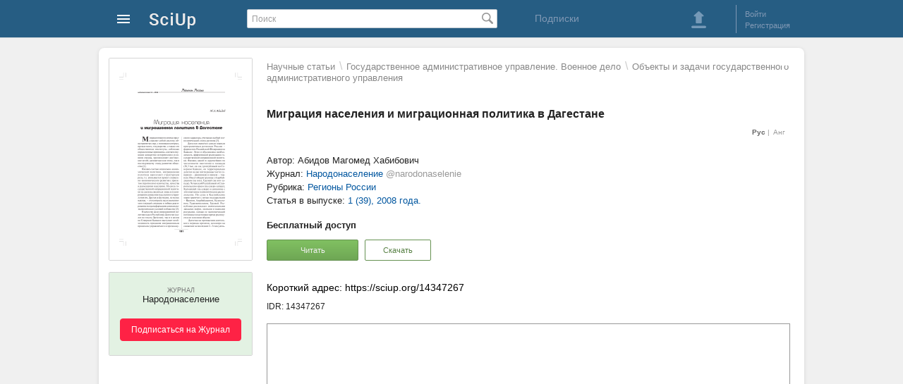

--- FILE ---
content_type: text/html; charset=utf-8
request_url: https://sciup.org/migracija-naselenija-i-migracionnaja-politika-v-dagestane-14347267
body_size: 15359
content:
<!DOCTYPE HTML>
<html>
<head>
<meta charset="utf-8">
<title>Миграция населения и миграционная политика в Дагестане. Статья (@narodonaselenie) - SciUp.org</title>
<link href="/static/css/global.css" rel="stylesheet" type="text/css">
<link rel="alternate" hreflang="ru" href="https://sciup.org/migracija-naselenija-i-migracionnaja-politika-v-dagestane-14347267" />
<link rel="alternate" hreflang="en" href="https://sciup.org/migracija-naselenija-i-migracionnaja-politika-v-dagestane-14347267-en" />

<link href='/static/lib/imgareaselect-default.css' rel='stylesheet' type='text/css' />
<script src='/static/lib/jquery-1.7.2.min.js'></script>
</head>
<body>



<div id="wrapper">



    <!-- Шапка начало -->        
    <div id="header">
		<div id="header_content">
	<a class="logo" href="/" alt="На главную SciUp">
		<img alt="SciUp" src="/static/images/logo.png">
	</a>
	<div class="cabinet-menu">
	<a class="sprite s_menu_main_ico" href="#"> </a>
	<div class="cabinet-menu_w">  
	  <div class="cabinet-menu_w2 cabinet-menu_arrow">
			 <ul class="cabinet-menu_section __reg">
				<li class="cabinet-menu_reg __ru"></li>
				<li><a href="/auth/login?url=%2Fmigracija-naselenija-i-migracionnaja-politika-v-dagestane-14347267">Войти</a></li>
				<li><a href="/registration">Регистрация</a></li>
			</ul>
			<div class="cabinet-menu_border"></div>
			
			 <ul class="cabinet-menu_section __catalogs">
				<li class="cabinet-menu_catalogs-lh __ru"></li>
				<li><a href="/journals">Журналы</a></li>
				<li><a href="/publishers">Издательства</a></li>
			</ul>
		</div>
	</div>
</div>
	<form id="search" action="/search" method="get">
		<input type="text" value="" placeholder="Поиск" name="q">
		<span class="search_button_pos"><button class="sprite s_search_button_icon" type="submit"></button></span>
	</form>
	<div class="subscriptions">
        <a href="/subscriptions">Подписки</a> 
    </div>
	<div class="sign-box">
		<div class="header_button">
	<a class="sprite s_download_big" onClick="user_upload_show(); return false" href="#"></a> 
</div>
	<div class="border_left"></div>
	<ul class="enter_registration">
							<li><a id="login" href="/auth/login?url=%2Fmigracija-naselenija-i-migracionnaja-politika-v-dagestane-14347267">Войти</a></li>
				<li><a href="/registration">Регистрация</a></li>
	</ul>
<div class="clear"></div>

	
	</div>
</div>
		    </div>
    <!-- Шапка конец -->        
      
      
    
    <!-- Контент блок начало -->        
    <div id="content">
    
        <!--Левый блок начало -->        
        <div id="left_block">
        </div>
        <!--Левый блок конец --> 


               
        <!--Правый блок начало -->        
		<div id="right_block" >
							<!--Хлебные крошки начало -->        
				<div class="udk__bread">
<a class='udk__bc' href="/udk">Научные статьи</a>
		<span class='udk__bd-div'>\</span>
							<a class='udk__bc' href="/udk/gosudarstvennoe-administrativnoe-upravlenie-voennoe-delo">Государственное административное управление. Военное дело</a>
						<span class='udk__bd-div'>\</span>
		<a class='udk__bc' href="/udk/obyektyy-i-zadachi-gosudarstvennogo-administrativnogo-upravleniq">Объекты и задачи государственного административного управления</a>
	</div>
				<!--Хлебные крошки конец -->                   
						<h1 class="dct-h1">Миграция населения и миграционная политика в Дагестане</h1>
				
			<div class="relative">
				<!--<ul id="doc_info_menu" class="info_menu">
	<li><a data-tab="main" class="active_link"	onClick="return doc_tab_open(this)" href="/migracija-naselenija-i-migracionnaja-politika-v-dagestane-14347267">Основное</a></li>
<li><a data-tab="text"  onClick="return doc_tab_open(this)" href="/migracija-naselenija-i-migracionnaja-politika-v-dagestane-14347267#tab=text">Текст статьи</a></li>
</ul>             -->
	<ul class="f-menu-lng">
			<li class="active"> Рус </li>
						<li class="__at1"> <a href="/migracija-naselenija-i-migracionnaja-politika-v-dagestane-14347267-en">Анг</a> </li>
	</ul>

			</div>

			<div class="dct-img">
				<!-- Обложка блок начало -->        
						<div class="cover_container">
		<a href="/file/picture/14347267/migracija-naselenija-i-migracionnaja-politika-v-dagestane.png" onClick="image_view(this,'cover_view','modalWindow2'); return false;" target="_blank" >
			<img class="cover" id="cover" title="Миграция населения и миграционная политика в Дагестане" alt="Миграция населения и миграционная политика в Дагестане" src="/file/cover/14347267/migracija-naselenija-i-migracionnaja-politika-v-dagestane.png">
		</a>
	</div>
				<!-- Обложка блок конец -->        
							<div class="subscribe-container">
			<div class="subscribe-bg" id="sub-new">
				<div class="subscribe-button __at1">
					<p class="subscribe-type">Журнал</p>
					<p class="subscribe-title-2">
						Народонаселение					</p>
					<button onclick="window.location.href='/auth/login'">Подписаться на Журнал</button> 
				</div>
			</div>
		</div>
	
			</div>


            <div id="content_box" class="conten_container"> 
								<div id="doc_main_div"> 
	<div class="dct-info">            
					<p>Автор: Абидов Магомед Хабибович</p>
													<p class="dct-info_profile">Журнал: <a href="/narodonaselenie"><span class="dct-info_profile-name">Народонаселение</span> <span class="dct-info_profile-user">@narodonaselenie</span></a></p>
										<p>Рубрика: <a href="/narodonaselenie/rubrics/1620">Регионы России</a></p>
										<p>Статья в выпуске: <a href="/narodonaselenie/2008-1-39">1 (39), 2008 года.</a></p>
						<!--
			-->
	</div>
	<div class="dct-access">            
			<p><strong>Бесплатный доступ</strong></p>
	<button class="button-green1 __at1" onclick="reader_window = window.open('/read/14347267','Book Reader','left=0,top=0,height='+(screen.height-100)+',width='+(screen.width-10)+',scrollbars=1,fullscreen=yes,menubar=no,toolbar=no,location=no,directories=no,status=no,resizable=no');" type="button">Читать</button>

			<button class="button-green1 __at2 __at3" onClick="user_nologin('download','/migracija-naselenija-i-migracionnaja-politika-v-dagestane-14347267');" type="button" >Скачать</button>
			</div>
	
		<div class="dct-IDR">            
		<p class="dct-IDR_url"><span>Короткий адрес: https://sciup.org/14347267</span></p>
		<p class="dct-IDR_id"><span title="Идентификатор: 14347267">IDR: 14347267</span>
					</div>

	<div class="dct-reader">
			<div class='pdf container' data-container='pdf'>
					<iframe class='reader-frame' seamless style="width: 740px; border:1px solid #999;" src="/read/14347267" width="734" height="367"></iframe>
		
	</div>

	</div>
</div>

	
	

	
	<div id="doc_text_div" class="dct-text">
	<h2 id="text" class="dct-h2">Текст статьи <span>Миграция населения и миграционная политика в Дагестане</span></h2>
	<div>
		
    <p>Миграция населений и миграционной политика В Дагестане</p>
    <p>
      <span>М</span>
      <span>играционная политика представляет собой систему общепринятых мер, с помощью которых, прежде всего, государство, а также его общественные институты, соблюдая определенные принципы, соответствующие конкретно историческим условиям страны, предполагают достижение целей, адекватных как этому, так и последующему этапу развития общества [1].</span>
    </p>
    <p>Являясь частью социально-экономической политики, миграционная политика выполняет структурную роль, т.е. увязывается проект социально-экономического развития с проектом (прогнозом) количества, качества и размещения населения. Но роль государственной миграционной политики не должна сводиться лишь к планированию движения населения и управления им. Другая ее функция, не менее важная, – это контроль над изменениями в текущей ситуации и гибкое реагирование на трансформацию социальноэкономических условий в обществе [2].</p>
    <p>В качестве цели миграционной политики как в Республике Дагестан (далее по тексту Дагестан), так и в целом на Северном Кавказе выступает необходимость придания миграционным процессам управляемого и предсказу- емого характера, учитывая особый геополитический статус региона [3].</p>
    <p>Дагестан является самым южным приграничным регионом России – форпостом Российской Федерации на Кавказе. Этим и обусловлена необходимость эффективной реализации государственной миграционной политики. Являясь одной из крупнейших по численности населения и площади (50,3 тыс. кв. км.) республикой на Северном Кавказе, он территориально делится на две почти равные части: северную – равнинную и южную – горную. Имеет общую границу с Азербайджаном (на юге), Грузией (на юго-западе), Чеченской Республикой и Ставропольским краем (на северо-западе), Калмыкией (на севере) и связанное с этим выгодное геополитическое расположение. По суше и Каспийскому морю граничит с пятью государствами – Ираном, Азербайджаном, Казахстаном, Туркменистаном, Грузией. Республика располагает значительными запасами нефти, лесными и водными ресурсами, однако ее экономический потенциал в настоящее время реализуется не в полном объеме.</p>
    <p>Дагестан на протяжении длительного периода времени, несмотря на снижение за последние 2–3 года удель- ного веса федеральных средств и существенное увеличение удельного веса налогов в доходной части, остается регионом, в значительной степени дотируемым из федерального бюджета.</p>
    <p>Численность постоянного населения Дагестана составляет более 2 млн. 600 тыс. человек, в том числе 1 млн. 120 тыс. человек проживают в городах и поселках городского типа, 1 млн. 501 тыс. – в сельской местности. Соотношение городского и сельского населения составляет 42,7% и 57,3% соответственно [4].</p>
    <p>Национальный состав республики: аварцы – 28,6%, даргинцы –16,6%, кумыки – 13,0%, лезгины –12,3%, чеченцы – 5,0%, русские – 4,7%. Значительный удельный вес имеют лакцы, табасаранцы, ногайцы, рутульцы, агульцы.</p>
    <p>На миграционную ситуацию в республике продолжают оказывать значительное воздействие социально-экономическая, криминогенная и политическая обстановка как в республике, так и в целом на Северном Кавказе. Миграционные потоки в течение последних 16 лет неоднократно меняли свою направленность. Так, до 1990-х годов республика имела отрицательное сальдо миграции, что было связано с отъездом населения на заработки в другие регионы страны. С начала перестройки ситуация существенно изменилась. Сальдо миграции стало положительным, что обусловлено возвращением дагестанцев на постоянное место жительство в республику из бывших союзных республик, краев и областей России. В последние годы сальдо миграции снова отрицательное, что обусловливается, с одной стороны, отъездом части населения на заработки в Москву, Московскую и Тюменскую области, Республику Калмыкию и Краснодарский край, а с другой сторо- ны – отъездом на новое местожительство как некоренного населения (русских, украинцев, татар, евреев и т.д.), так и дагестанцев, которые в основном направляются на постоянное жительство в более зажиточные регионы России: Москву и Московскую область, Астраханскую и Ростовскую области, Ставропольский и Краснодарский края.</p>
    <p>По оценке Территориального органа Федеральной службы государственной статистики по Республике Дагестан (ТОФСГС по РД), в 2006 г. в Дагестане сохраняется отрицательное сальдо миграции, т.е. число граждан, выехавших за пределы республики, превысило число прибывших извне на 6384 человека. Причем отрицательное сальдо миграции наблюдается как в городской, так и в сельской местности [5].</p>
    <p>Эмиграция граждан в страны дальнего зарубежья по-прежнему носит этнический характер и представлена лицами еврейской и татской национальностей. В 2006 г. число граждан, выехавших в страны дальнего зарубежья (Израиль, Германия, США), составило 40 человек (в 2005 г. – 53 человека), что свидетельствует, на наш взгляд, о том, что миграционные потоки из республики в страны дальнего зарубежья фактически исчерпаны.</p>
    <p>Сложная миграционная ситуация не только в Дагестане, но и в других регионах Северного Кавказа требует реализации более жесткой государственной миграционной политики в регионе, предусматривающей осуществление комплекса превентивных мер социально-экономического, правового и организационного характера.</p>
    <p>Создание в 1989 г. Федеральной миграционной службы, как мы полагаем, вызвано появлением новой функции государства – приема, обустрой- ства беженцев и вынужденных переселенцев. Факторами, вызвавшими первую волну вынужденной миграции в нашей стране, стали события в Гурьевской области (Казахстан), распад Советского Союза, межэтнические конфликты (азербайджано-армянский в Нагорном Карабахе, узбеков с турками-месхетинцами в Ферганской области Узбекистана). Активизации миграционных процессов положили начало события в Гурьевской области, когда в 1989–1990 гг. в результате погромов и угроз около 2 тыс. дагестанских семей в составе 9,5 тысяч человек вынуждены были вернуться на свою историческую родину. С этого времени география вынужденной миграции расширилась, охватив ряд других территорий. Вынужденной миграции способствовала проводимая контртеррористическая операция в соседней Чеченской Республике. До 1997 г. волна вынужденной миграции постоянно возрастала: с 14 семей (47 человек) в 1992 г. до 672 семей (2257 человек) в 1996 г. С 1997 г. происходит заметное снижение числа лиц, признанных вынужденными переселенцами, до 50 семей (161 человек) в 2002 г. С 2003 г. волна вынужденной миграции практически прекратилась, что вызвано наметившейся стабилизацией общественно-политической обстановки. В результате Республика Дагестан приняла всего 10 379 вынужденных переселенцев (3294 семьи), в том числе из Чеченской Республики – 6981 человек (2218 семей). В настоящее время в республике продолжают состоять на учете 1 семья беженцев (3 человека) и 312 семей (933 человека) вынужденных переселенцев, в том числе выходцы из Чеченской Республики – 233 семьи (605 человек) [5].</p>
    <p>Управлением Федеральной миграционной службы России по Республи- ке Дагестан (УФМС по РД) в 2007 г. было проведено экспертное исследование масштабов нелегальной миграции иностранных граждан на территории республики. В настоящий период в Дагестане находится до 3,5 тыс. нелегальных мигрантов (в 2006 г. – до 6 тыс. человек). Столь заметное снижение количества иностранных граждан, пребывающих в республике без определенного правового статуса, обусловлено принятием ряда законов: «О миграционном учете в РФ», «О внесении поправок в Федеральный Закон о правовом положении иностранных граждан в РФ», заметно облегчающих процедуры легализации мигрантов в Российской Федерации. В частности, послабления коснулись постановки на миграционный учет, оформления разрешений на работу (без отсутствия заключения № 28 Министерства труда и социального развития для стран с безвизовым режимом). Как правило, оставшаяся часть нелегальных мигрантов – это граждане с визовым режимом (граждане Вьетнама, Грузии, Китая и Турции) либо граждане безвизового режима, которые утеряли на территории Российской Федерации документы и оказались в результате в правовом вакууме. Именно указанная часть нелегальных мигрантов должна представлять особый интерес, поскольку их нелегальное нахождение провоцирует в республике рост административных правонарушений, что в свою очередь порождает преступность. Анализ концентрации мест нелегальных мигрантов указывает на их высокую степень урбанизации (города Махачкала, Хасавюрт и Дербент).</p>
    <p>Если до 1997 г. преобладал поток вынужденной миграции, то с 1998 г. по настоящее время испытывается натиск стихийной экономической и нелегальной миграции иностранных граждан, которая существенно осложняет социально-экономическую и криминальную обстановку. Только в 2006 г. УФМС России по Республике Дагестан совместно с подразделениями МВД по Республике Дагестан проведено 7 крупномасштабных специальных комплексных оперативно-профилактических мероприятий («СКПО», «Паспорт», «Нелегал», «Мигрант», «Граница», «Граница-заслон», «Вихрь-антитер-рор»), направленных на противодействие незаконной миграции иностранных граждан и лиц без гражданства. В результате только в 2006 г. выявлено 5080 административных правонарушений. Число иностранных граждан, привлеченных к административной ответственности, по странам происхождения распределилось следующим образом:</p>
    <p>Страна Количество человек</p>
    <p>Азербайджан 1234 Грузия 75 Украина 34 Казахстан 43 Молдова 22 Киргизия 44 Узбекистан 86 Туркмения 27 Таджикистан 44 Армения 41 Турция 23 Китай 6 другие 179</p>
    <p>Необходимо заметить, что такие мероприятия имеют положительный эффект, в том числе привитие правового сознания и формирование правовой культуры у иностранных граждан. Так, если в 2004 г. в Дагестане было выдано 273 разрешения на работу, в 2005 г. – 699, то уже в 2006 г. – 1025. Легализованные трудовые мигранты, как мы полагаем, менее криминоген-ны, нежели нелегальные.</p>
    <p>В 2005–2006 гг. в республике было зарегистрировано 19 790 иностранных граждан, в том числе в 2005 г. – 6932, в 2006 г. – 12 858 человек. Большинство иностранных граждан пребывают в республике с частными целями. В 2006 г. выдано разрешений на временное проживание – 595, видов на жительство – 90, разрешений на работу иностранным гражданам – 1025 (из них гражданам государств-участников СНГ – 781).</p>
    <p>Определенную категорию иностранных граждан, проживающих в Дагестане, составляют студенты высших учебных заведений. В настоящее время в республике обучаются 364 иностранных студента. В основном это граждане Индии, Пакистана, Непала, Сирии, Иордании и Турции [5], в том числе в Дагестанской государственной медицинской академии – 278, Дагестанском государственном университете – 83, Дагестанском государственном педагогическом университете – 3 человека.</p>
    <p>Сфера деятельности иностранных граждан – это, как правило, строительство и торговля. С принятием Закона РФ № 271-ФЗ от 30 декабря 2006 г. «О розничных рынках и о внесении изменений в Трудовой Кодекс РФ» и в соответствии с Постановлением Правительства РФ от 15.11.2006 г. № 683 «Об установлении на 2007 год допустимой доли иностранных работников, используемых хозяйствующими субъектами, осуществляющими деятельность в сфере розничной торговли на территории РФ», наблюдается отток трудовых мигрантов из сферы торговли в сферу строительства. 90% разрешений выдаются по профессии «строитель».</p>
    <p>До принятия данных нормативных актов количество иностранных граждан, занятых в сфере торговли, составляло 3% от общего числа торговых</p>
    <p>Таблица</p>
    <p>
      <span>Количество иностранных граждан, въехавших на территорию РД, по странам происхождения, </span>
      <span>человек</span>
    </p>
    <table>

Страна
Количество въехавших иностранных граждан

Азербайджан
298 656

Грузия
5945

Украина
6346

Казахстан
3234

Молдова
456

Киргизия
876

Узбекистан
2347

Туркмения
349

Таджикистан
456

Армения
18

Турция
546

Другие
4567
 мест, т.е. 20 тыс. рабочих мест. За счет высвобождения этих мест трудоустроено 140 граждан России.</table>
    <p>Анализ миграционных карт и проводимые оперативно-профилактические мероприятия УФМС по РД совместно с органами МВД Дагестана свидетельствуют о том, что у значительной части иностранных граждан цель визита не соответствует заявленной при въезде. 80% нелегально осуществляющих трудовую деятельность иностранных граждан целью визита заявляют – «частная». 30% иностранных граждан по окончании сроков регистрации не выезжают из Российской Федерации и этим пополняют ряды нелегалов.</p>
    <p>Общеизвестно, что незаконная миграция расширяет возможности для активизации деятельности организованных преступных группировок, международных террористических и экстремистских организаций, формирует условия для проявлений коррупции, способствует разжиганию межнациональных конфликтов, ухудшает крими- ногенную ситуацию. В связи с ростом числа нелегальных мигрантов растет и число преступлений, совершенных иностранными гражданами на территории республики. Если в 2002 г. зарегистрировано 36 преступлений, совершенных иностранцами, то с 2003 г. по 2004 г. динамика их в абсолютном значении выросла с 45 до 56, в 2005 г. таких преступлений зарегистрировано 51, в 2006 г. – 138 , в том числе 136 преступлений, совершенных гражданами государств – участников СНГ. В отношении же иностранных граждан и лиц без гражданства не совершено ни одного преступления, что служит ярким примером отсутствия в республике межнациональной и межконфессиональной нетерпимости.</p>
    <p>В целях пресечения незаконной миграции в Республике Дагестан соответствующими территориальными структурами федеральных органов исполнительной власти республики заключено Межведомственное Соглашение о взаимодействии по контролю за въездом, пребыванием и выездом ино- странных граждан и лиц без гражданства, которое одобрено Координационным совещанием правоохранительных органов Дагестана.</p>
    <p>В то же время остается очень много нерешенных проблем, которые требуют незамедлительного решения в целях улучшения работы соответствующих органов. Это, в первую очередь:</p>
    <ul>
      <li>
        <p>
          <span>1)    четкое разграничение полномочий пограничной и миграционной служб по осуществлению иммиграционного контроля в отношении иностранных граждан на пунктах пропуска государственной границы;</span>
        </p>
      </li>
      <li>
        <p>
          <span>2)    создание постов иммиграционного контроля на всех пунктах пропуска государственной границы для организации контроля учета и проверки иностранных граждан не только на въезде на территорию РФ, но и на выезде;</span>
        </p>
      </li>
      <li>
        <p>
          <span>3)    открытие на территории Дагестана Представительства Азербайджанской Республики для оперативного решения вопросов, связанных с гражданами этой республики;</span>
        </p>
      </li>
      <li>
        <p>
          <span>4)    создание в составе УФМС по РД миграционной инспекции для эффективной и планомерной работы по противодействию нелегальной миграции;</span>
        </p>
      </li>
      <li>
        <p>
          <span>5)    разработка и реализация законодательной базы регионального масштаба, которая могла бы оперативно реагировать на сложившуюся миграционную ситуацию в республике.</span>
        </p>
      </li>
    </ul>
    <p>На наш взгляд, решая эти и другие проблемы внутренней и внешней миграции населения, можно обеспечить эффективную интеграцию российской экономики в мировую систему хозяйствования на рынке трудовых ресурсов.</p>
  	</div>
</div>



            </div>            
			<div class="entity-type">
				<!--<div class="sprite s-article1">Статья</div>-->
			</div>
            
        </div>
        <!--Правый блок конец -->        
        
    </div>
    <!-- Контент блок конец -->        



    <!-- футер блок начало -->        
    <div class="footer">  
		<ul class="footer_ul">
	<!--<li class="footer_li__1">Инфо</li>-->
	<li class="footer_li"><a href="/about">О проекте </a></li>
	<li class="footer_li"><a href="/right-owner">Правообладателям</a></li>
	<li class="footer_li"><a href="/rules">Правила пользования</a></li>
	<li class="footer_li"><a href="/contacts">Контакты</a></li>
	<li class="footer_li __at1 __at2 "> <a href="/company"> Разработчик: ООО "Технологии мобильного чтения"</a>
	<br>Государственная  аккредитация  IT:  АО-20230321-12352390637-3 &nbsp;  | &nbsp;  Минцифры России   </li>
	
	<li class="footer_li __at1"> 2025 © SciUp.org — Платформа публикаций в области науки, технологий, медицины, образования и литературы. <a href="/Trademark-SciUp.pdf" target="_blank">"SciUp" —  зарегистрированный товарный знак.</a> Все права защищены.</li>
</ul>

<ul class="footer_ul">
	<!--<li class="footer_li__1">Услуги</li>-->
	<li class="footer_li"><a href="/for-publishers">Издательствам</a></li>
	<li class="footer_li"><a href="/for-journals">Научным  журналам</a></li>
	<li class="footer_li"><a href="/for-authors">Авторам</a></li>
	<li class="footer_li"><a href="/for-readers">Читателям</a></li>
</ul>        
<ul class="footer_ul">
	<!--<li class="footer_li__1">Android приложения</li>-->
	<li class="footer_li"><a href="/udk" target="_blank" style="white-space: nowrap;">Каталог научных статей</a></li>
	<li class="footer_li"><a href="https://readera.org/ru" rel="nofollow" target="_blank" style="white-space: nowrap;">Приложение для чтения ReadEra</a></li>
</ul>        

  
	
<div class="footer_app">    
	<img src="/static/images/qr-SciUp-App-3.png" alt="QR-код для установки приложения SciUp" title="QR-код для установки приложения SciUp">
	<span>Наведите камеру и скачайте бесплатное приложение <strong>SciUp</strong> </span>
            
	<ul>
		<a class="footer_app-GPlay" href="https://play.google.com/store/apps/details?id=org.sciup" target="_blank" rel="nofollow" title="Загрузить из Google Play">  </a>

		<a class="footer_app-RuStore" href="https://www.rustore.ru/catalog/app/org.sciup"  target="_blank" rel="nofollow" title="Загрузить из RuStore">  </a>  
		<a class="footer_app-AppGallery" href="https://appgallery.huawei.com/#/app/C111407597" target="_blank" rel="nofollow" title="Загрузить из AppGallery">  </a>        
	</ul>
</div>
    </div>
    <!-- футер блок конец -->  
    
    
          
</div>

<!-- модальное окно начало -->
<div class="modal_bg" id="modal_bg" style="display: none;">
	<div id="modalWindow" data-id=""></div>
	<div id="modalLoading" class="m-loading" style="display: none;">
			<div class="loader"></div>
	  <div onClick="modal_hide();"  class="sprite s-close1">&nbsp;</div>
	</div>
	<div id="modalError" class="m-error" style="display: none;">
			<p>Нет соединения с интернетом. <br> Проверьте соединение и повторите попытку.</p>
	  <div onClick="modal_hide();"  class="sprite s-close1">&nbsp;</div >
	</div>
</div>
<!-- модальное окно конец -->
<script src='/static/js/common.js'></script>
<script src='/static/js/modal.js'></script>
<script src='/static/lib/jquery.imgareaselect.js'></script>
<script src='/static/js/doc_view.js'></script>
<script src='/static/js/image.js'></script>
<script src='/static/js/cover.js'></script>
<script src='/static/js/journal.js'></script>
<script>
	(function(i,s,o,g,r,a,m){i['GoogleAnalyticsObject']=r;i[r]=i[r]||function(){
	(i[r].q=i[r].q||[]).push(arguments)},i[r].l=1*new Date();a=s.createElement(o),
	m=s.getElementsByTagName(o)[0];a.async=1;a.src=g;m.parentNode.insertBefore(a,m)
	})(window,document,'script','https://www.google-analytics.com/analytics.js','ga');

	ga('create', 'UA-53996447-2', 'auto');
	ga('send', 'pageview');
</script>
<!-- Yandex.Metrika counter -->
<script type="text/javascript">
    (function (d, w, c) {
        (w[c] = w[c] || []).push(function() {
            try {
                w.yaCounter25925774 = new Ya.Metrika({
                    id:25925774,
                    clickmap:true,
                    trackLinks:true,
                    accurateTrackBounce:true
                });
            } catch(e) { }
        });

        var n = d.getElementsByTagName("script")[0],
            s = d.createElement("script"),
            f = function () { n.parentNode.insertBefore(s, n); };
        s.type = "text/javascript";
        s.async = true;
        s.src = "https://mc.yandex.ru/metrika/watch.js";

        if (w.opera == "[object Opera]") {
            d.addEventListener("DOMContentLoaded", f, false);
        } else { f(); }
    })(document, window, "yandex_metrika_callbacks");
</script>
<noscript><div><img src="https://mc.yandex.ru/watch/25925774" style="position:absolute; left:-9999px;" alt="" /></div></noscript>
<!-- /Yandex.Metrika counter -->
<script type="text/javascript">(window.Image ? (new Image()) : document.createElement('img')).src = location.protocol + '//vk.com/rtrg?r=ylN7Vfks839BPqotVsWTMnhzzXFpNRlr1sNbW6v2PEsqH1mWmpf1MPQAOmy3BOaVxYTmRF2ghfY8BzproXgyjW7Ky8A1P1yVGMDYsxGhAgJnB4cNAL8G1S4N2*Za8/6zwaNemOY9qjzWS2DAhFv05KgMusC*Sp4gaOhuQrnEWHw-';</script>
<!-- Yandex.Metrika counter -->
<script type="text/javascript" >
   (function(m,e,t,r,i,k,a){m[i]=m[i]||function(){(m[i].a=m[i].a||[]).push(arguments)};
   m[i].l=1*new Date();
   for (var j = 0; j < document.scripts.length; j++) {if (document.scripts[j].src === r) { return; }}
   k=e.createElement(t),a=e.getElementsByTagName(t)[0],k.async=1,k.src=r,a.parentNode.insertBefore(k,a)})
   (window, document, "script", "https://mc.yandex.ru/metrika/tag.js", "ym");
   ym(104278240, "init", {
        clickmap:true,
        trackLinks:true,
        accurateTrackBounce:true
   });
</script>
<noscript><div><img src="https://mc.yandex.ru/watch/104278240" style="position:absolute; left:-9999px;" alt="" /></div></noscript>
<!-- /Yandex.Metrika counter -->
</body>
</html>
